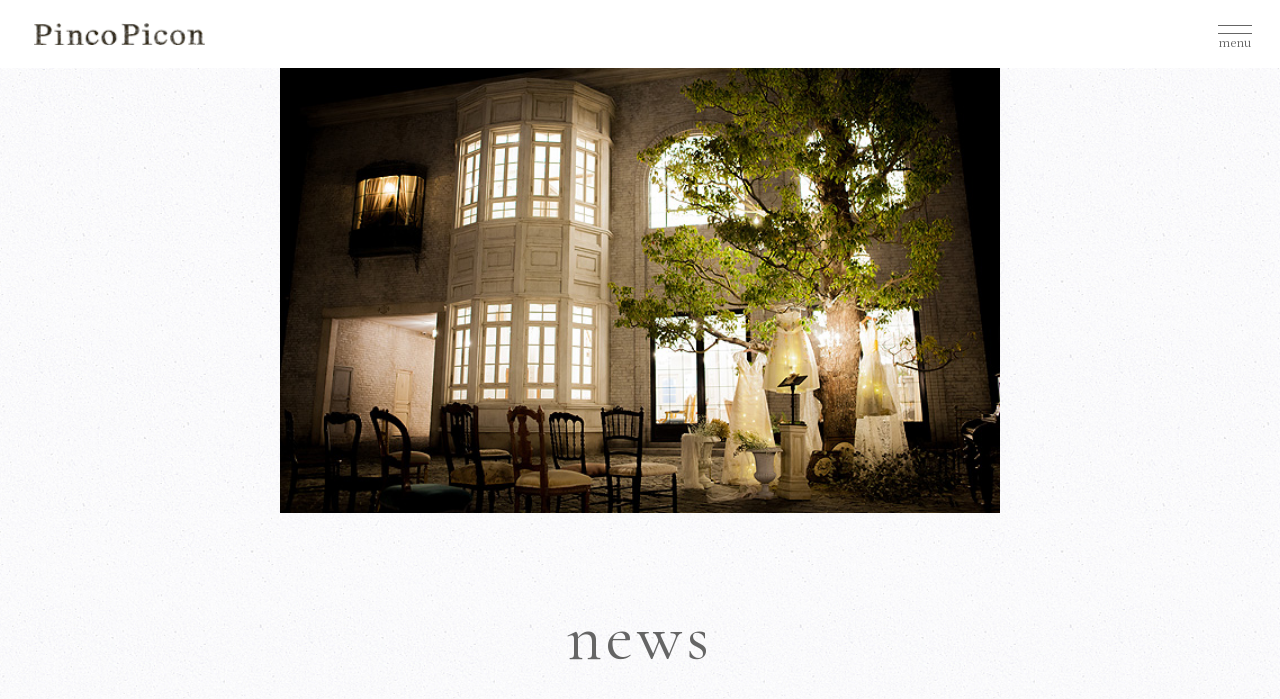

--- FILE ---
content_type: text/html; charset=UTF-8
request_url: http://www.pincopicon.jp/news/?p=1427
body_size: 16359
content:
<!DOCTYPE html>
<html lang="ja">
<head>
<meta charset="UTF-8">
<title>Take out 新menu | PincoPicon</title>
<meta http-equiv="X-UA-Compatible" content="IE=edge">
<meta name="viewport" content="width=device-width">
<meta name="format-detection" content="telephone=no">
<link rel="apple-touch-icon" href="http://www.pincopicon.jp/meta/meta-webclip.jpg?1">
<meta name="keywords" content="結婚式,レストラン,スタジオ,ブログ,豊橋">
<meta name="thumbnail" content="http://www.pincopicon.jp/wp/wp-content/themes/pincopicon/images/_ogp.jpg">
<meta property="og:locale" content="ja_JP">
<meta property="og:type" content="website">
<meta property="og:title" content="Take out 新menu | PincoPicon">
<meta property="og:site_name" content="【公式】Pinco Picon ピンコピコン">
<meta property="og:image" content="http://www.pincopicon.jp/wp/wp-content/themes/pincopicon/images/_ogp.jpg">
<meta name="twitter:card" content="summary_large_image">
<meta name="twitter:title" content="Take out 新menu | PincoPicon">
<meta name="twitter:image:src" content="http://www.pincopicon.jp/wp/wp-content/themes/pincopicon/images/_ogp.jpg">
<link rel="stylesheet" href="http://pincopicon.sakura.ne.jp/www.pincopicon.jp/reset.css?1">
<link rel="stylesheet" href="http://pincopicon.sakura.ne.jp/www.pincopicon.jp/basic.css?1">
<link rel="stylesheet" href="http://pincopicon.sakura.ne.jp/www.pincopicon.jp/common-sp.css?13">
<!-- Google Webフォント -->
<link href="https://fonts.googleapis.com/css?family=Playfair+Display" rel="stylesheet">
<link href="https://fonts.googleapis.com/css?family=Cormorant" rel="stylesheet">
<link href="https://fonts.googleapis.com/css?family=Monsieur+La+Doulaise" rel="stylesheet">
<link href="https://fonts.googleapis.com/css?family=Noto+Serif+JP&amp;subset=japanese" rel="stylesheet">
<!-- /Google Webフォント -->
<link rel="stylesheet" href="../news-wp/single-sp.css?3">
<script src="https://ajax.googleapis.com/ajax/libs/jquery/2.2.4/jquery.min.js"></script>
<!-- Flexbox(旧IE・Android対応) -->
<script src="https://cdnjs.cloudflare.com/ajax/libs/flexibility/2.0.1/flexibility.js"></script>
<!-- /Flexbox(旧IE・Android対応) -->
<!-- fontawesome(アイコンwebフォント) -->
<script defer src="https://use.fontawesome.com/releases/v5.0.9/js/all.js" integrity="sha384-8iPTk2s/jMVj81dnzb/iFR2sdA7u06vHJyyLlAd4snFpCl/SnyUjRrbdJsw1pGIl" crossorigin="anonymous"></script>
<!-- /fontawesome(アイコンwebフォント) -->
<!-- Android調整用 -->
<script>
<!--
	$(function () {
		if(navigator.userAgent.indexOf('Android') > 0){
			$('html').addClass('android');
		}
	});
//-->
</script>
<!-- Android調整用 -->
<!-- メニュー展開 -->
<script>
<!--
	$(function(){
		$('#header .trigger').on('click', function(){
			$('#nav').slideToggle(500);
			$(this).toggleClass('active');
		});
	});
//-->
</script>
<!-- /メニュー展開 -->
<!-- メニュー調整 -->
<script>
<!--
	// クリックで再読み込み
	$(function(){
		$('.reload').on('click', function(){
			location.reload();
		});
	});
//-->
</script>
<!-- /メニュー調整 -->
<!-- 要素のフェードイン -->
<script>
	$(function() {
		$('.fade.load').css({
			opacity: 1,
			transform: 'none'
		});
	});

	$(function() {
		$(window).scroll(function() {
			$('.fade').each(function(){
				var position = $(this).offset().top;
				var scroll = $(window).scrollTop();
				var winH = $(window).height();

				if (scroll > position - winH) {
					$(this).css({
						opacity: 1,
						transform: 'none'
					});
				}
			});
		});
	});
</script>
<!-- /要素のフェードイン -->
<!-- フッター固定ナビ -->
<script>
<!--
	$(function(){
		var showFlag = false;
		var navBtm = $('#fixed-nav');
		$(window).scroll(function (){
			var winWidth =  window.innerWidth;
			var winTop = $(this).scrollTop();
			// ページトップから10pxスクロールした時
			if(winTop > 360){
				if (showFlag === false) {
					showFlag = true;
					navBtm.stop().animate({'bottom': '0'}, 300);
				}
			} else {
				if (showFlag) {
					showFlag = false;
					navBtm.stop().animate({'bottom': '-10rem'}, 300);
				}
			}
		});
	});

//-->
</script>
<!-- /フッター固定ナビ -->
<!-- swipebox.js -->
<link rel="stylesheet" href="https://cdnjs.cloudflare.com/ajax/libs/jquery.swipebox/1.4.4/css/swipebox.min.css">
<script src="https://cdnjs.cloudflare.com/ajax/libs/jquery.swipebox/1.4.4/js/jquery.swipebox.min.js"></script>
<script>
<!--
	$(function() {
		$('.swipebox a').swipebox({
			// ページ送りの表示設定(モバイルのみ)
			removeBarsOnMobile: false,
			// スライドのループ設定
			loopAtEnd: true,
			// タッチイベントの調整
			afterOpen: function(){
				var $selectorClose = $("#swipebox-close");
				var clickAction = "touchend click";

				$selectorClose.unbind(clickAction);

				$selectorClose.bind(clickAction, function(event){
					event.preventDefault();
					event.stopPropagation();

					$.swipebox.close();
				});
			}
		});
	});
// -->
</script>
<!-- /swipebox.js -->
<!-- Global site tag (gtag.js) - Google Ads: 749325499 -->
<script async src="https://www.googletagmanager.com/gtag/js?id=AW-749325499"></script>
<script>
  window.dataLayer = window.dataLayer || [];
  function gtag(){dataLayer.push(arguments);}
  gtag('js', new Date());

  gtag('config', 'AW-749325499');
</script>
<!-- /Global site tag (gtag.js) - Google Ads: 749325499 -->
<!-- Event snippet for 電話発信 conversion page
In your html page, add the snippet and call gtag_report_conversion when someone clicks on the chosen link or button. -->
<script>
function gtag_report_conversion(url) {
  var callback = function () {
    if (typeof(url) != 'undefined') {
      window.location = url;
    }
  };
  gtag('event', 'conversion', {
      'send_to': 'AW-749325499/6EXQCJrAhJkBELuZp-UC',
      'value': 1000.0,
      'currency': 'JPY',
      'event_callback': callback
  });
  return false;
}
</script>
<!-- /Event snippet for 電話発信 conversion page
In your html page, add the snippet and call gtag_report_conversion when someone clicks on the chosen link or button. -->
<!-- Global site tag (gtag.js) - Google Analytics -->
<script async src="https://www.googletagmanager.com/gtag/js?id=UA-118260199-2"></script>
<script>
  window.dataLayer = window.dataLayer || [];
  function gtag(){dataLayer.push(arguments);}
  gtag('js', new Date());

  gtag('config', 'UA-118260199-2');
</script>
<!-- /Global site tag (gtag.js) - Google Analytics -->
</head>
<body>
<div id="wrap">
<!-- ヘッダー -->
<header id="header">
	<div class="logo"><a href="http://www.pincopicon.jp/"><img src="http://www.pincopicon.jp/images-common/header-logo.png?1" alt="Pinco Picon（ピンコピコン）"></a></div>
	<div class="trigger">
		<i></i>
		<i></i>
		<span>menu</span>
	</div>
</header>
<!-- /ヘッダー -->
<!-- ナビ -->
<nav id="nav">
	<div class="inner">
		<div class="nav-list">
			<ul class="items">
				<li class="item"><a href="http://www.pincopicon.jp/"><span>top<small>トップ</small></span></a></li>
				<li class="item"><a href="http://www.pincopicon.jp/wedding/"><span>wedding<small>ウエディング</small></span></a></li>
				<li class="item"><a href="http://www.pincopicon.jp/restaurant/"><span>restaurant &amp; cafe<small>レストラン&amp;カフェ</small></span></a></li>
				<li class="item"><a href="http://www.pincopicon.jp/studio/"><span>photo studio<small>フォトスタジオ</small></span></a></li>
				<li class="item"><a href="http://www.pincopicon.jp/news/"><span>news<small>ニュース</small></span></a></li>
				<li class="item"><a href="http://www.pincopicon.jp/contact/"><span>contact<small>お問い合わせ</small></span></a></li>
				<li class="item"><a href="http://www.pincopicon.jp/recruit/"><span>recruit<small>リクルート</small></span></a></li>
				<li class="item"><a href="http://www.pincopicon.jp/calender/" target="_blank"><span>calendar<small>カレンダー</small></span></a></li>
			</ul>
		</div>
		<div class="sns-list">
			<ul class="items">
				<li class="item"><a href="https://goo.gl/maps/6TuSC6AEbzj" target="_blank"><i class="fas fa-map-marker-alt" aria-hidden="true"></i></a></li>
				<li class="item"><a href="https://www.instagram.com/pincopicon/" target="_blank"><i class="fab fa-instagram" aria-hidden="true"></i></a></li>
				<li class="item"><a href="https://www.facebook.com/PincoPicon-259678007746453/" target="_blank"><i class="fab fa-facebook" aria-hidden="true"></i></a></li>
			</ul>
		</div>
	</div><!-- /inner -->
</nav>
<!-- /ナビ --><!-- コンテンツ -->
<div id="contents">
	<!-- ページメイン -->
	<section id="page-main">
		<div class="eyecatch fade load"><img src="../news-wp/images/page_main-eyecatch-img.jpg?1" alt="ニュース"></div>
		<div class="headline cmn type-a">
			<h1 class="main fade load delay-300">news</h1>
		</div>
	</section>
	<!-- /ページメイン -->
	<!-- ニュース詳細 -->
	<section id="single">
		<article class="article">
			<div class="inner">
								<div class="title fade load BtoT delay-500">
					<p class="date">2020-06-28</p>
					<h2 class="main">Take out 新menu</h2>
					<p class="category"><a href="http://www.pincopicon.jp/news/?cat=8" rel="category">お知らせ</a></p>
				</div>
				<div class="detail fade load BtoT delay-700">
					<p><p>いつもPinco Piconのブログをご覧頂きましてありがとうございます。</p>
<p>&nbsp;</p>
<p><img src="http://www.pincopicon.jp/wp/wp-content/uploads/2020/06/0BC102F3-6EE0-4885-B383-A3D7BCE20644.jpeg" alt="" /></p>
<p>&nbsp;</p>
<p><img src="http://www.pincopicon.jp/wp/wp-content/uploads/2020/06/F6C8E414-41A0-4399-9BBA-50407AB6709D.jpeg" alt="" /></p>
<p>&nbsp;</p>
<p>〜〜 Takeout 新menuのお知らせ 〜〜</p>
<p>&nbsp;</p>
<p>今回は2種同時に販売をstartさせて頂く</p>
<p>キュートなTakeoutの新menuをご紹介いたします。</p>
<p>&nbsp;</p>
<p>パティシエの手作り焼き菓子をお家やお外でもお楽しみ頂けるBOXタイプのテイクアウトmenuが増えました！</p>
<p>&nbsp;</p>
<p>是非Takeoutドリンクと合わせていかがでしょうか？</p>
<p>&nbsp;</p>
<p>&nbsp;</p>
<p><img src="http://www.pincopicon.jp/wp/wp-content/uploads/2020/06/C80C91BF-BDEB-46F6-8BEA-2C43895A5C43.jpeg" alt="" /></p>
<p>&nbsp;</p>
<p><img src="http://www.pincopicon.jp/wp/wp-content/uploads/2020/06/5FE32565-5D2A-46FF-9FDC-C3C008B5CF1A.jpeg" alt="" /></p>
<p>&#8212; シフォンケーキBOX &#8212; ¥780＋tax<br />
❁シフォンケーキ 2切れ<br />
❁クッキー 2個<br />
❁マカロン 2個</p>
<p>&nbsp;</p>
<p>Cafeメニューでも大好評のフレーバーを使ったシフォンケーキ。その日のパティシエのお勧めでご用意致します。</p>
<p>&nbsp;</p>
<p>BOXの中にはシフォンケーキに合わせた2種のシロップ(ラズベリー&amp;オレンジ)も。</p>
<p>&nbsp;</p>
<p>ご自宅でもPinco Piconの気まぐれシフォンケーキプレートを再現して頂ける様なセット内容となっております。</p>
<p>&nbsp;</p>
<p>&nbsp;</p>
<p><img src="http://www.pincopicon.jp/wp/wp-content/uploads/2020/06/A91D756C-6567-4AB0-B512-0BB17781F417.jpeg" alt="" /></p>
<p>&#8212; アイシングクッキーBOX &#8212; ¥1,350＋tax<br />
❁アイシングクッキー 2個<br />
❁ロミアスクッキー 2個<br />
❁パウンドケーキ 2個<br />
❁ディアマンクッキー 2個<br />
❁チェッククッキー 2個</p>
<p>&nbsp;</p>
<p>アンティークのティーポットやカップをイメージして１つ１つ丁寧にデザインしたクッキー。</p>
<p>&nbsp;</p>
<p>その他様々なクッキーとご一緒に楽しみ下さい✨</p>
<p>&nbsp;</p>
<p>アイシングクッキーBOXは他のTakeout menuより美味しくお召し上がり頂ける期間が長く、プレゼントやお手土産にもお勧めの品。</p>
<p>&nbsp;</p>
<p>&nbsp;</p>
<p>&nbsp;</p>
<p>※前日までのご予約をおススメしておりますが、お時間や数量によっては当日販売も致します。是非ご相談下さいませ。</p>
</p>
				</div>
								<div class="pagination fade BtoT">
					<div class="button prev wf-cormorant"><a href="http://www.pincopicon.jp/news/?p=1447" rel="next">next</a></div>
					<div class="button top wf-cormorant"><a href="./">news top</a></div>
					<div class="button next wf-cormorant"><a href="http://www.pincopicon.jp/news/?p=1425" rel="prev">prev</a></div>
				</div>
			</div><!-- /inner -->
		</article>
		<div class="image fade BtoT"><img src="../news-wp/images/news-image-img.jpg?1" alt="チャペル"></div>
	</section>
	<!-- /ニュース詳細 -->
</div><!-- /contents -->
<!-- /コンテンツ -->
<!-- フッター -->
<footer id="footer">
	<!-- サイトマップ -->
	<section id="footer-sitemap">
		<div class="headline cmn type-a">
			<h2 class="main">contents</h1>
		</div>
		<div class="nav-list">
			<ul class="items">
				<li class="item"><a href="http://www.pincopicon.jp/"><span>top</span></a></li>
				<li class="item"><a href="http://www.pincopicon.jp/wedding/"><span>wedding</span></a></li>
				<li class="item"><a href="http://www.pincopicon.jp/restaurant/"><span>restaurant &amp; cafe</span></a></li>
				<li class="item"><a href="http://www.pincopicon.jp/studio/"><span>photo studio</span></a></li>
				<li class="item"><a href="http://www.pincopicon.jp/news/"><span>news</span></a></li>
				<li class="item"><a href="http://www.pincopicon.jp/contact/"><span>contact</span></a></li>
				<li class="item"><a href="http://www.pincopicon.jp/recruit/"><span>recruit</span></a></li>
				<li class="item calendar"><a href="http://www.pincopicon.jp/calender/" target="_blank"><span>calendar</span></a></li>
				<li class="item access"><a href="https://goo.gl/maps/6TuSC6AEbzj" target="_blank"><span>access</span></a></li>
			</ul>
		</div>
	</section>
	<!-- /サイトマップ -->
	<!-- インフォメーション -->
	<section id="footer-info">
		<div class="shop-data">
			<div class="logo"><a href="http://www.pincopicon.jp/"><img src="http://www.pincopicon.jp/images-common/footer-logo.png?1" alt="Pinco Picon ピンコピコン"></a></div>
			<div class="data-list">
				<ul class="items">
					<li class="item">Pinco Picon（ピンコピコン）</li>
					<li class="item">〒441-8031</li>
					<li class="item">愛知県豊橋市中郷町125番地</li>
				</ul>
			</div>
			<aside class="action">
				<div class="button">
					<a href="https://goo.gl/maps/6TuSC6AEbzj" target="_blank"><span>Google Mapを見る</span></a>
				</div>
			</aside>
			<div class="message">
				<p class="text">
					【駐車場 最大25台完備】<br>
					※駐車場は全て敷地内にございます。<br>
					近隣の駐車場などにお停めにならない様<br>
					お願い致します。
				</p>
			</div>
			<nav class="sub-nav">
				<ul class="items">
					<li class="item">
						<a href="https://www.instagram.com/pincopicon/" target="_blank"><i class="fab fa-instagram" aria-hidden="true"></i>Instagram</a>
					</li>
					<li class="item">
						<a href="https://www.facebook.com/PincoPicon-259678007746453/" target="_blank"><i class="fab fa-facebook" aria-hidden="true"></i>Facebook</a>
					</li>
				</ul>
			</nav>
		</div>
	</section>
	<!-- /インフォメーション -->
	<!-- コピーライト -->
	<div id="copyright">
		<small>2026 &copy; PincoPicon</small>
	</div>
	<!-- /コピーライト -->
</footer>
<!-- /フッター -->
<!-- 固定ナビ（フッター） -->
<div id="fixed-nav">
	<nav class="nav-list">
		<ul class="items">
			<li class="item"><a href="http://www.pincopicon.jp/wedding/"><span>wedding</span></a></li>
			<li class="item"><a href="http://www.pincopicon.jp/restaurant/"><span>restaurant</span></a></li>
			<li class="item"><a href="http://www.pincopicon.jp/studio/"><span>photo studio</span></a></li>
		</ul>
	</nav>
</div>
<!-- /固定ナビ（フッター） --></div><!-- /wrap -->
</body>
</html>


--- FILE ---
content_type: text/css
request_url: http://pincopicon.sakura.ne.jp/www.pincopicon.jp/basic.css?1
body_size: 1014
content:
@charset "UTF-8";

/* ==========================================================
	common(element)
========================================================== */
html {
	-webkit-text-size-adjust: 100%;
}
li {
	list-style: none;
}
img {
	vertical-align: bottom;
}
address {
	font-style: normal;
}





/* ==========================================================
	common(id,class)
========================================================== */





/* ==========================================================
	float解除
========================================================== */
.clearfix:after {
	content: ".";  /* 新しい要素を作る */
	display: block;  /* ブロックレベル要素に */
	clear: both;
	height: 0;
	visibility: hidden;
}
.clearfix {
	min-height: 1px;
}
* html .clearfix {
	height: 1px;
	/*¥*//*/
	height: auto;
	overflow: hidden;
	/**/
}
/* IE6 */
* html .clearfix { zoom: 1;}
/* IE7 */
*:first-child+html .clearfix { zoom: 1;}


--- FILE ---
content_type: text/css
request_url: http://pincopicon.sakura.ne.jp/www.pincopicon.jp/common-sp.css?13
body_size: 15534
content:
@charset "UTF-8";

/* ============================================================
	共通(element)
============================================================ */
html {
	-webkit-text-size-adjust: 100%;
	font-size: 3.125vmin; /* 画面幅320px時に1rem=10px設定 */
	/* font-size: 62.5%; */ /* 62.5% = 10px */
	/* font-size: 125%; */ /* 62.5% = 10pxの2倍(SP用の数値を流用するため) */
}

body {
	background: #fff;
	font-family: 'Noto Serif JP', "游明朝", YuMincho, "ヒラギノ明朝 ProN W3", "Hiragino Mincho ProN", "HG明朝E", "ＭＳ Ｐ明朝", "ＭＳ 明朝", serif;
	font-size: 0.9rem;
	color: #656565;
	line-height: 1;
}

body * {
	box-sizing: border-box;
	font-weight: 300;
}

a {
	color: #656565;
	text-decoration: none;
	outline: none;
}



/* ============================================================
	共通(id,class)
============================================================ */
#wrap {
	overflow: hidden;
	min-width: 32rem;
	padding: 4.5rem 0;
	text-align: center;
	letter-spacing: 1px;
}

#contents {
}

/*  見出し(Aタイプ)
------------------------------ */
#contents .headline.cmn.type-a {
	margin-bottom: 4rem;
}
#contents .headline.cmn.type-a .main {
	font-family: 'Cormorant', serif;
	font-size: 2rem;
}

/*  アクション(Aタイプ)
------------------------------ */
#contents .action.cmn.type-a {
	margin-bottom: 6rem;
}
#contents .action.cmn.type-a .button {
	width: 15rem;
	height: 3.5rem;
	margin: 0 auto;
	border: solid 1px #f1f1f1;
	box-shadow:5px 5px 10px 0px #f1f1f1;
}
#contents .action.cmn.type-a .button a {
	-js-display: flex;
	display: flex;
	justify-content: center;
	align-items: center;
	position: relative;
	height: 100%;
	background: #fff;
	font-family: 'Cormorant', serif;
	font-size: 1.3rem;
}

/*  アクション(Bタイプ)
------------------------------ */
#contents .action.cmn.type-b {
	margin-bottom: 0;
}
#contents .action.cmn.type-b .button {
	width: 15rem;
	height: 3.5rem;
	margin: 0 auto 1rem;
	border: solid 1px #f1f1f1;
	box-shadow:5px 5px 10px 0px #ede3dd;
}
#contents .action.cmn.type-b .button a {
	-js-display: flex;
	display: flex;
	justify-content: center;
	align-items: center;
	position: relative;
	height: 100%;
	background: #fff;
	font-family: 'Cormorant', serif;
	font-size: 1.3rem;
}

/*  フォント関連
------------------------------ */
/*----- フォントファミリー -----*/
.wf-playfair {
	font-family: 'Playfair Display', serif;
}
.wf-cormorant {
	font-family: 'Cormorant', serif;
}
.wf-monsieur {
	font-family: 'Monsieur La Doulaise', cursive;
}
.sans {
	font-family: 'Helvetica Neue', 'ヒラギノ角ゴ ProN', 'Hiragino Kaku Gothic ProN', '游ゴシック', YuGothic, 'メイリオ', meiryo, sans-serif;
}
.serif {
	font-family: 'Noto Serif JP', "游明朝", YuMincho, "ヒラギノ明朝 ProN W3", "Hiragino Mincho ProN", "HG明朝E", "ＭＳ Ｐ明朝", "ＭＳ 明朝", serif;
}

/*----- フォントウェイト -----*/
.fw-100 {font-weight: 100;}
.fw-200 {font-weight: 200;}
.fw-300 {font-weight: 300;}
.fw-400 {font-weight: 400;}
.fw-500 {font-weight: 500;}
.fw-600 {font-weight: 600;}
.fw-700 {font-weight: 700;}
.fw-800 {font-weight: 800;}
.fw-900 {font-weight: 900;}

/*----- 文字間 -----*/
.ls-1 {letter-spacing: 1px;}
.ls-2 {letter-spacing: 2px;}
.ls-3 {letter-spacing: 3px;}
.ls-4 {letter-spacing: 4px;}
.ls-5 {letter-spacing: 5px;}
.ls-6 {letter-spacing: 6px;}

/*----- 再レンダリング対策 -----*/
/*
html {
	opacity: 0;
	transition: .5s;
}

html.wf-active {
	opacity: 1;
	transition: .5s;
}
 */

/*  各要素のアニメーション設定(スクロールで表示)
------------------------------*/
.animate {
	opacity: 0;
}
.animate.show {
	opacity: 1;
	animation-name: test;
	animation-duration: .5s;
}
@keyframes test {
	0% {
		transform: scale(.9);
	}
	50% {
		transform: scale(1.1);
	}
	100% {
		transform: scale(1);
	}
}

/*  各要素のフェードイン設定(スクロールで表示)
------------------------------*/
.fade {
	opacity: .05;
	transition: 1s .3s;
}
.fade.BtoT {
	transform: translateY(1rem);
}
.fade.LtoR {
	transform: translateX(-1rem);
}
.fade.RtoL {
	transform: translateX(1rem);
}
.fade.scale {
	transition: .5s;
	transform: scale(.5);
}
.fade.BtoTandS {
	transition: .5s;
	transform: translateY(5rem) scale(.8);
}
.delay-100 {
	animation-delay: .1s;
	transition-delay: .1s;
}
.delay-200 {
	animation-delay: .2s;
	transition-delay: .2s;
}
.delay-250 {
	animation-delay: .25s;
	transition-delay: .25s;
}
.delay-300 {
	animation-delay: .3s;
	transition-delay: .3s;
}
.delay-400 {
	animation-delay: .4s;
	transition-delay: .4s;
}
.delay-500 {
	animation-delay: .5s;
	transition-delay: .5s;
}
.delay-600 {
	animation-delay: .6s;
	transition-delay: .6s;
}
.delay-700 {
	animation-delay: .7s;
	transition-delay: .7s;
}
.delay-800 {
	animation-delay: .8s;
	transition-delay: .8s;
}
.delay-900 {
	animation-delay: .9s;
	transition-delay: .9s;
}
.delay-1000 {
	animation-delay: 1s;
	transition-delay: 1s;
}
.delay-1500 {
	animation-delay: 1.5s;
	transition-delay: 1.5s;
}
.delay-2000 {
	animation-delay: 2s;
	transition-delay: 2s;
}

/*  swiper.js
------------------------------ */
/*----- ページ送り(下部ボタン) -----*/
#contents .swiper-pagination {
	-js-display: flex;
	display: flex;
	justify-content: center;
	position: relative;
	right: 0;
	bottom: 0!important;
	left: 0;
	margin: 1rem auto 0;
}
#contents .swiper-pagination-bullet {
	box-sizing: border-box;
	display: block;
	width: 0.8rem;
	height: 0.8rem;
	margin: 0 .6rem;
	border: solid .1rem #BFBFBF;
	background: transparent;
	opacity: 1;
}
#contents .swiper-pagination-bullet-active {
	border: none;
}

/*  レスポンシブ （幅が641px以上で適応）
------------------------------ */
@media screen and (min-width: 641px) {
	#wrap {
		padding: 0;
	}
}




/* ============================================================
	ヘッダー
============================================================ */
#header {
	-js-display: flex;
	display: flex;
	justify-content: space-between;
	align-items: center;
	position: fixed;
	top: 0;
	left: 0;
	z-index: 750;
	width: 100%;
	height: 4.5rem;
	padding: 0 0.5rem 0 1.5rem;
	background: #fff;
}

/*  ロゴ
------------------------------ */
#header .logo {
}
#header .logo a {
	/*font-size: 1.7rem;*/
}
#header .logo a img {
	width: 7.6rem;
}

/*  トリガー
------------------------------ */
#header .trigger {
	position: relative;
	width: 4.5rem;
	height: 4.5rem;
}
#header .trigger i {
	display: block;
	position: absolute;
	right: 0;
	left: 0;
	width: 2.6rem;
	height: 1px;
	margin: auto;
	background: #656565;
	transition: .5s;
}
#header .trigger i:nth-child(1) {
	top: -1.4rem;
	bottom: 0;
}
#header .trigger i:nth-child(2) {
	top: 0;
	bottom: 0;
}
#header .trigger span {
	position: absolute;
	top: calc(50% + .7rem);
	right: 0;
	left: 0;
	transform: translateY(-50%);
	margin: auto;
	font-size: .9rem;
	color: #656565;
	letter-spacing: 0;
	transition: .5s;
}
/*----- アクティブ時 -----*/
#header .trigger.active i {
}
#header .trigger.active i:nth-child(1) {
	top: 0;
	transform: rotate(45deg);
}
#header .trigger.active i:nth-child(2) {
	transform: rotate(-45deg);
}
#header .trigger.active span {
	opacity: 0;
}

/*  レスポンシブ （幅が641px以上で適応）
------------------------------ */
@media screen and (min-width: 641px) {
	#header {
		position: relative;
		height: 3rem;
	}

	/*  トリガー
	------------------------------ */
	#header .trigger {
		position: relative;
		width: 3rem;
		height: 3rem;
		cursor: pointer;
	}
	#header .trigger i {
		width: 1.5rem;
	}
	#header .trigger i:nth-child(1) {
		top: -.7rem;
		bottom: 0;
	}
	#header .trigger span {
		top: calc(50% + .35rem);
		font-size: .5rem;
	}
}





/* ============================================================
	ナビゲーション
============================================================ */
#nav {
	display: none;
	position: fixed;
	top: 0;
	left: 0;
	z-index: 500;
	width: 100%;
	height: 45.5rem;
	background: #fff;
}
#nav > .inner {
	box-sizing: border-box;
	height: 100%;
	padding-top: 5rem;
}

/*  ナビリスト
------------------------------ */
#nav .nav-list {
}
/*----- リスト -----*/
#nav .nav-list .items {
	width: 100%;
	border-top: solid 1px #E5E5E5;
	border-bottom: solid 1px #E5E5E5;
}
#nav .nav-list .item {
	height: 4.5rem;
	border-bottom: solid 1px #E5E5E5;
	line-height: 4.5rem;
	text-align: left;
}
#nav .nav-list .item:last-child {
	border-bottom: none;
}
#nav .nav-list .item a {
	box-sizing: border-box;
	display: block;
	position: relative;
	width: 100%;
	height: 100%;
	padding: 0 2rem;
}
#nav .nav-list .item a span {
	font-family: 'Cormorant', serif;
	font-size: 1.5rem;
}
#nav .nav-list .item a::after {
	content: '';
	display: block;
	position: absolute;
	top: 0;
	right: 1.5rem;
	bottom: 0;
	transform: rotate(45deg);
	width: 1rem;
	height: 1rem;
	margin: auto;
	border-top: solid 1px #656565;
	border-right: solid 1px #656565;
}
#nav .nav-list .item a span small {
	margin-left: 1rem;
	font-size: 0.7rem;
}

/*  SNSリスト
------------------------------ */
#nav .sns-list {
}
/*----- リスト -----*/
#nav .sns-list .items {
	-js-display: flex;
	display: flex;
	justify-content: center;
	width: 100%;
}
#nav .sns-list .item {
	margin: 0 1rem;
	width: 4.5rem;
	height: 4.5rem;
	line-height: 4.5rem;
}
#nav .sns-list .item a {
	display: block;
	width: 100%;
	height: 100%;
	font-size: 1.2rem;
}

/*  レスポンシブ （幅が641px以上で適応）
------------------------------ */
@media screen and (min-width: 641px) {
	#nav {
		position: relative;
		height: 100%;
	}
	#nav > .inner {
		padding-top: 0;
	}
}





/* ============================================================
	フッター
============================================================ */
#footer {
	margin-bottom: constant(safe-area-inset-bottom);
	margin-bottom: env(safe-area-inset-bottom);
}

/*  サイトマップ
------------------------------ */
#footer-sitemap {
	width: 32rem;
	margin: 0 auto;
}
/*----- 見出し -----*/
#footer-sitemap .headline {
	height: 4.5rem;
	border-top: solid 1px #E5E5E5;
	border-bottom: solid 1px #E5E5E5;
	line-height: 4.5rem;
}
#footer-sitemap .headline .main {
	font-family: 'Cormorant', serif;
	font-size: 2rem;
}
/*----- ナビリスト -----*/
#footer-sitemap .nav-list {
}
/*-- リスト --*/
#footer-sitemap .nav-list .items {
	width: 100%;
	border-bottom: solid 1px #E5E5E5;
}
#footer-sitemap .nav-list .item {
	height: 4.5rem;
	border-bottom: solid 1px #E5E5E5;
	line-height: 4.5rem;
	text-align: left;
}
#footer-sitemap .nav-list .item:last-child {
	border-bottom: none;
}
#footer-sitemap .nav-list .item a {
	box-sizing: border-box;
	display: block;
	position: relative;
	width: 100%;
	height: 100%;
	padding: 0 1.5rem;
}
#footer-sitemap .nav-list .item a span {
	font-family: 'Cormorant', serif;
	font-size: 1.5rem;
}
#footer-sitemap .nav-list .item:nth-last-child(n+3) a::after {
	content: '';
	display: block;
	position: absolute;
	top: 0;
	right: 1.5rem;
	bottom: 0;
	transform: rotate(45deg);
	width: 1rem;
	height: 1rem;
	margin: auto;
	border-top: solid 1px #656565;
	border-right: solid 1px #656565;
}
/* 個別アイコン */
#footer-sitemap .nav-list .item.calendar a::after {
	content: '';
	display: block;
	position: absolute;
	top: 0;
	right: 1.3rem;
	bottom: 0;
	width: 1.25rem;
	height: 1.4rem;
	margin: auto;
	background: url(./images-common/footer-nav_list-icon-calendar.svg) no-repeat;
	background-size: contain;
}
#footer-sitemap .nav-list .item.access a::after {
	content: '';
	display: block;
	position: absolute;
	top: 0;
	right: 1.4rem;
	bottom: 0;
	width: 1rem;
	height: 1.4rem;
	margin: auto;
	background: url(./images-common/footer-nav_list-icon-access.svg) no-repeat;
	background-size: contain;
}

/*  インフォメーション
------------------------------ */
#footer-info {
	padding: 4rem 0 2rem;
	background: url(./images-common/bg-sand-light.jpg) center;
	background-size: 5rem 5rem;
}
/*----- ロゴ -----*/
#footer-info .logo {
	margin-bottom: 3rem;
}
#footer-info .logo img {
	width: 15.4rem;
}
/*----- データリスト -----*/
#footer-info .data-list {
	margin-bottom: 1rem;
}
/*-- リスト --*/
#footer-info .data-list .items {
}
#footer-info .data-list .item {
	margin-bottom: 1rem;
}
#footer-info .data-list .item:last-child {
	margin-bottom: 0;
}
/*----- アクション -----*/
#footer-info .action {
	margin-bottom: 2.5rem;
}
#footer-info .action .button {
}
#footer-info .action .button a {
	line-height: 2;
	text-decoration: underline;
}
/*----- メッセージ -----*/
#footer-info .message {
	margin-bottom: 2.5rem;
}
#footer-info .message .text {
	line-height: 2;
}
/*----- サブナビ -----*/
#footer-info .sub-nav {
}
/*-- リスト --*/
#footer-info .sub-nav .items {
	-js-display: flex;
	display: flex;
	justify-content: center;
}
#footer-info .sub-nav .item {
	box-sizing: border-box;
	width: 30rem;
	height: 1.7rem;
	border-right: solid 1px #878787;
}
#footer-info .sub-nav .item:last-child {
	border-right: none;
}
#footer-info .sub-nav .item a {
	display: block;
	height: 100%;
	line-height: 1.7rem;
}
#footer-info .sub-nav .item a svg {
	margin-right: 1rem;
}

/*  コピーライト
------------------------------ */
#copyright {
	padding-bottom: 2rem;
	background: url(./images-common/bg-sand-light.jpg) center;
	background-size: 5rem 5rem;
}
#copyright small {
}





/* ============================================================
	固定ナビ（フッター）
============================================================ */
#fixed-nav {
	position: fixed;
	bottom: -10rem;
	z-index: 500;
	width: 100%;
	padding-bottom: constant(safe-area-inset-bottom);
	padding-bottom: env(safe-area-inset-bottom);
	background: #ffffff;
}
/*  ナビリスト
------------------------------ */
#fixed-nav .nav-list {
	background: #FFE6E6;
}
#fixed-nav .nav-list .items {
	-js-display: flex;
	display: flex;
	justify-content: flex-start;
	border-top: solid .1rem #fff;
}
#fixed-nav .nav-list .item {
	box-sizing: border-box;
	flex: 1;
	height: 5rem;
	border-right: solid .1rem #fff;
	font-size: 1.3rem;
	line-height: calc(5rem + env(safe-area-inset-bottom));
}
#fixed-nav .nav-list .item:last-child {
	border-right: none;
}
#fixed-nav .nav-list .item a {
	-js-display: flex;
	display: flex;
	flex-direction: column;
	justify-content: center;
	width: 100%;
	height: 100%;
	background: #FFE6E6;
}
#fixed-nav .nav-list .item a svg {
	margin-bottom: .5rem;
}
#fixed-nav .nav-list .item a svg img {
	width: 1.5rem;
}
#fixed-nav .nav-list .item a span {
	font-family: 'Cormorant', serif;
	font-size: 1.3rem;
}

/*  レスポンシブ （幅が641px以上で適応）
------------------------------ */
@media screen and (min-width: 641px) {
	#fixed-nav {
		display: none;
	}
}





--- FILE ---
content_type: text/css
request_url: http://www.pincopicon.jp/news-wp/single-sp.css?3
body_size: 3805
content:
@charset "UTF-8";

/* ============================================================
	共通(element)
============================================================ */





/* ============================================================
	共通(id,class)
============================================================ */





/* ============================================================
	ページメイン
============================================================ */
#page-main {
	padding-bottom: 1rem;
	background: url(../images-common/bg-sand-light.jpg) center;
	background-size: 12rem 12rem;
}

/*  アイキャッチ
------------------------------ */
#page-main .eyecatch {
	margin-bottom: 4rem;
}
#page-main .eyecatch img {
	width: 32rem;
}

/*  見出し
------------------------------ */
/*
common-sp.cssに記述
さらに個別で調整する場合(リセット等)はこちらに記述
*/
#page-main .headline.cmn.type-a {
	margin-bottom: 0;
}
#page-main .headline.cmn.type-a .main {
	font-size: 3rem;
	letter-spacing: 4px;
}





/* ============================================================
	ニュース詳細
============================================================ */
#single {
	padding-top: 2rem;
	background: url(../images-common/bg-sand-light.jpg) center;
	background-size: 12rem 12rem;
}

/*  記事
------------------------------ */
#single .article {
	margin-bottom: 4rem;
}
#single .article > .inner {
	width: 29rem;
	margin: 0 auto;
}
#single .article .title {
	position: relative;
	padding-bottom: 1rem;
	margin-bottom: 3rem;
}
#single .article .title::after {
	content: '';
	display: block;
	position: absolute;
	right: 0;
	bottom: 0;
	left: 0;
	margin: auto;
	width: 29rem;
	height: 1px;
	background: #656565;
}
#single .article .title .date {
	margin-bottom: 2rem;
	font-size: 1rem;
}
#single .article .title .main {
	font-size: 1.1rem;
	margin-bottom: 1rem;
}
#single .article .detail {
	text-align: left;
	line-height: 2;
}
#single .article .detail p {
}
#single .article .detail p img {
	width: 29rem;
	height: 100%;
}
#single .article .detail p a {
	display: inline;
	background: linear-gradient(transparent 96%, #656565 0%);
}
/*----- ページネーション ------*/
#single .article .pagination {
	display: flex;
	justify-content: space-between;
	position: relative;
	width: 29rem;
	margin: 3rem auto 0;
	padding: 1.5rem 1rem 0;
}
#single .article .pagination::before {
	content: '';
	display: block;
	position: absolute;
	top: 0;
	right: 0;
	left: 0;
	margin: auto;
	width: 29rem;
	height: 1px;
	background: #656565;
}
#single .article .pagination .button {
	width: 9rem;
}
#single .article .pagination .button.prev {
	text-align: left;
}
#single .article .pagination .button.next {
	text-align: right;
}
#single .article .pagination .button a {
	box-sizing: border-box;
	display: block;
	position: relative;
	font-size: 1.5rem;
}
#single .article .pagination .button.prev a {
	padding-left: 1.5rem;
}
#single .article .pagination .button.next a {
	padding-right: 1.5rem;
}
#single .article .pagination .button a::before,
#single .article .pagination .button a::after {
	content: '';
	display: block;
	position: absolute;
	top: 0;
	bottom: 0;
	width: 0;
	height: 0;
	margin: auto;
	border-top: solid .35rem transparent;
	border-bottom: solid .35rem transparent;
}
#single .article .pagination .button.prev a::before {
	left: 0;
	border-right: solid .6rem #656565;
}
#single .article .pagination .button.next a::after {
	right: 0;
	border-left: solid .6rem #656565;
}

/*  イメージ写真
------------------------------ */
#single .image {
}
#single .image img {
	width: 32rem;
}

--- FILE ---
content_type: image/svg+xml
request_url: http://pincopicon.sakura.ne.jp/www.pincopicon.jp/images-common/footer-nav_list-icon-calendar.svg
body_size: 863
content:
<svg id="レイヤー_1" data-name="レイヤー 1" xmlns="http://www.w3.org/2000/svg" viewBox="0 0 25 28"><defs><style>.cls-1{fill:#666;}</style></defs><title>アートボード 1</title><rect class="cls-1" y="3" width="25" height="4"/><rect class="cls-1" y="3" width="1" height="25"/><rect class="cls-1" x="24" y="3" width="1" height="25"/><rect class="cls-1" y="27" width="25" height="1"/><rect class="cls-1" x="11" width="3" height="5"/><rect class="cls-1" x="3" width="3" height="5"/><rect class="cls-1" x="19" width="3" height="5"/><rect class="cls-1" y="15" width="25" height="1"/><rect class="cls-1" y="9" width="25" height="1"/><rect class="cls-1" y="21" width="25" height="1"/><rect class="cls-1" x="6" y="10" width="1" height="17"/><rect class="cls-1" x="12" y="10" width="1" height="17"/><rect class="cls-1" x="18" y="10" width="1" height="17"/></svg>

--- FILE ---
content_type: image/svg+xml
request_url: http://pincopicon.sakura.ne.jp/www.pincopicon.jp/images-common/footer-nav_list-icon-access.svg
body_size: 572
content:
<svg id="レイヤー_1" data-name="レイヤー 1" xmlns="http://www.w3.org/2000/svg" viewBox="0 0 22 30.59"><defs><style>.cls-1{fill:#555;}</style></defs><title>アートボード 2</title><path class="cls-1" d="M11,1A10.06,10.06,0,0,1,21,11.11C21,16.7,11,29,11,29S1,16.7,1,11.11A10.06,10.06,0,0,1,11,1m0-1A11.06,11.06,0,0,0,0,11.11c0,5.87,9.81,18,10.22,18.52l.78,1,.78-1C12.19,29.12,22,17,22,11.11A11.06,11.06,0,0,0,11,0Z"/><path class="cls-1" d="M11,7.22a3.89,3.89,0,1,1-3.85,3.89A3.87,3.87,0,0,1,11,7.22m0-1a4.89,4.89,0,1,0,4.85,4.89A4.88,4.88,0,0,0,11,6.22Z"/></svg>